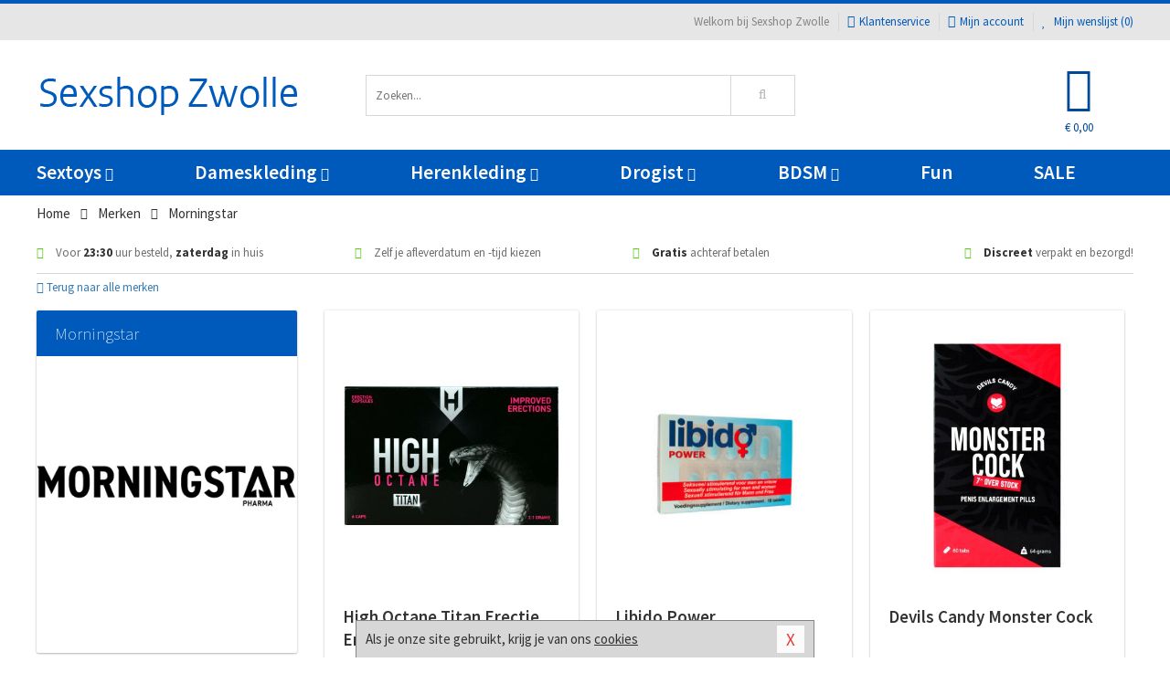

--- FILE ---
content_type: text/html; charset=UTF-8
request_url: https://www.sexshop-zwolle.nl/merken/morningstar
body_size: 7479
content:
<!DOCTYPE html>
<html lang="nl">
<head>
<title>Morningstar</title>
<meta name="viewport" content="width=device-width, initial-scale=1.0, user-scalable=no">
<meta http-equiv="X-UA-Compatible" content="IE=edge">
<meta content="IE=edge" http-equiv="X-UA-Compatible">
<meta charset="utf-8">
<meta name="format-detection" content="telephone=no">



<meta name="robots" content="index, follow">






<meta name="keywords" content="">



<meta name="description" content="">









<link nonce="c04c156ab337b7d75ca2186fa0052a5395b0bd58b332431cc74f6b7d425cc6cb" href="https://cdn.edc.nl/customs/css/styles_529.css" rel="stylesheet">






<meta name="author" content="Sexshop Zwolle">



<link nonce="c04c156ab337b7d75ca2186fa0052a5395b0bd58b332431cc74f6b7d425cc6cb" rel="canonical" href="https://www.sexshop-zwolle.nl/merken/morningstar">






<!-- Global site tag (gtag.js) - Google Analytics -->
<script  nonce="c04c156ab337b7d75ca2186fa0052a5395b0bd58b332431cc74f6b7d425cc6cb" async src="https://www.googletagmanager.com/gtag/js?id=UA-42759616-34"></script>
<script  nonce="c04c156ab337b7d75ca2186fa0052a5395b0bd58b332431cc74f6b7d425cc6cb">
    window.dataLayer = window.dataLayer || [];
    function gtag(){dataLayer.push(arguments);}
    gtag('js', new Date());

        gtag('config', 'UA-42759616-34');
</script>


<!-- HTML5 Shim and Respond.js IE8 support of HTML5 elements and media queries -->
<!-- WARNING: Respond.js doesn't work if you view the page via file:// -->
<!--[if lt IE 9]>
  <script  nonce="c04c156ab337b7d75ca2186fa0052a5395b0bd58b332431cc74f6b7d425cc6cb" src="https://oss.maxcdn.com/libs/html5shiv/3.7.0/html5shiv.js"></script>
  <script  nonce="c04c156ab337b7d75ca2186fa0052a5395b0bd58b332431cc74f6b7d425cc6cb" src="https://oss.maxcdn.com/libs/respond.js/1.3.0/respond.min.js"></script>
<![endif]-->


<style nonce="c04c156ab337b7d75ca2186fa0052a5395b0bd58b332431cc74f6b7d425cc6cb">
#new_alert_overlay{
    position:fixed;
    top:0;
    right:0;
    bottom:0;
    left:0;
    content:'';
    z-index:9999;
    background-color:rgba(255,255,255,0.8);
}
.new-alert{
    position:absolute;
    top:50%;
    left:50%;
    z-index:10000;
    padding:15px;
    background-color:white;
    border:1px solid #333;
    transform:translate(-50%,-50%);
    text-align:center;
}

.new-alert button{
    margin-top:10px;
    padding:3px 13px;
    background:none;
    border:none;
    border:1px solid #B9B9B9;
    text-transform:uppercase;
}
</style>
</head>
<body>



<div class="body-blur"></div>






<div id="overall_popup_window"></div>
<div id="modal_wrapper"></div>



<div class="site-header-topbar">
<div class="container">







<div class="links-menu">
<ul>



<li class="welcome">Welkom bij Sexshop Zwolle</li>



<li><a href="https://www.sexshop-zwolle.nl/klantenservice" title="Klantenservice" target="_self"><i class="fa fa-comments"></i>Klantenservice</a></li>



<li><a href="https://www.sexshop-zwolle.nl/account" title="Mijn account"><i class="fa fa-user"></i>Mijn account</a></li>



<li class="wishlistIndicator">
<a href="https://www.sexshop-zwolle.nl/wenslijst" title="Mijn wenslijst">



<i id="wishlist_header_icon" class="fa fa-heart"></i>



Mijn wenslijst


(<span id="wishlist_header_count">0</span>)
</a>
</li>
</ul>
</div>






<div class="mobiele-header">


<div class="button menu">
<button id="mobile_navigation_button" type="button"><i class="fa fa-bars"></i></button>
</div>


<div class="button zoeken"><button id="mobile_search_button" type="button"><i class="fa fa-search"></i></button></div>


<div class="button wenslijst wishlistIndicator">
<a href="https://www.sexshop-zwolle.nl/wenslijst" id="mobile_wishlist_button"><i class="fa fa-heart"></i></a>
</div>


<div id="header_winkelwagen_mob" class="button winkelmandje">
<a href="https://www.sexshop-zwolle.nl/afrekenenwinkelwagen" id="mobile_shoppingcart_button"><i class="fa fa-shopping-basket"></i></a>
<span class="ww-aantal">0</span>
</div>


<div class="logo">
<a href="https://www.sexshop-zwolle.nl/">
<img alt="Sexshop Zwolle" class="img-responsive" src="https://cdn.edc.nl/customs/logos/mobiel/529.png" width="290" height="120">
</a>
</div>
</div>
</div>
</div>






<header id="website_header" class="site-header" onmouseleave="winkelwagenclose()">
<div class="container">



<div class="site-header-logo hidden-xs">
<a class="p-r-10" href="https://www.sexshop-zwolle.nl/">
<img alt="Sexshop Zwolle" class="img-responsive" src="https://cdn.edc.nl/customs/logos/shop/529.png" width="290" height="120">
</a>
</div>



<div class="site-header-zoeken">
<form id="top_search" class="header-zoeken-formulier" method="get" action="https://www.sexshop-zwolle.nl/zoeken.html" accept-charset="utf-8">
<input class="header-zoeken-formulier-veld" type="search" name="zoek" placeholder="Zoeken..." onblur="setTimeout(tzs3,500);" onkeyup="tzs(this.value)" onkeydown="tzs4()" autocomplete="off">
<button class="header-zoeken-formulier-knop" type="submit" value="Zoeken"><i class="fa fa-search"></i></button>
<div id="zoeksuggesties" class="hidden-xs"></div>
</form>
</div>



<div id="top_cart" class="site-header-winkelmandje hidden-xs">
<a id="shopping_cart_icon" class="winkelmandje" href="https://www.sexshop-zwolle.nl/afrekenenwinkelwagen" onmouseenter="winkelwagenopen()">



<div class="winkelmandje-icoon"><i class="fa fa-shopping-basket"></i></div>






<div id="shopping_cart_total" class="winkelmandje-prijs">&euro; 0,00</div>
</a></div>




<div id="top_microcart" class="hidden-xs">
<div class="wrapper">
<h2>
Winkelwagen <button type="button" class="" onclick="winkelwagenclose()"><i class="fa fa-times"></i></button>
</h2>
<div class="lege-winkelwagen">
<p>Je winkelwagen bevat nog geen producten.</p>
</div>
</div></div>
</div>
</header>



<nav id="site_navigation">
<div class="container">
<ul class="p-0">
<li class="menu-item mobile title">Winkelen <span class="close-navigation c-pointer">X</span></li>






<li class="menu-item ">
<a href="https://www.sexshop-zwolle.nl/sextoys">
Sextoys<i class="fa fa-caret-down"></i>
</a>


<ul class="sub-nav" style="height:290px;">
<li>
<ul>
<li class="title">
<a href="https://www.sexshop-zwolle.nl/sextoys/vibrators" title="Vibrators" target="_self">
Vibrators</a>
</li>
<li><a href="https://www.sexshop-zwolle.nl/mini-vibrator" title="Mini Vibrators" target="_self">Mini Vibrators</a></li>
<li><a href="https://www.sexshop-zwolle.nl/wand-vibrator" title="Wand Vibrators" target="_self">Wand Vibrators</a></li>
<li><a href="https://www.sexshop-zwolle.nl/opleg-vibrator" title="Opleg Vibrators" target="_self">Opleg Vibrators</a></li>
<li><a href="https://www.sexshop-zwolle.nl/realistische-vibrator" title="Realistische Vibrators" target="_self">Realistische Vibrators</a></li>
<li><a href="https://www.sexshop-zwolle.nl/koppel-vibrator" title="Koppel Vibrators" target="_self">Koppel Vibrators</a></li>
<li><a href="https://www.sexshop-zwolle.nl/tarzan-vibrator" title="Tarzan Vibrators" target="_self">Tarzan Vibrators</a></li>
</ul>
<ul>
<li class="title">
<a href="https://www.sexshop-zwolle.nl/sextoys/dildos" title="Dildo's" target="_self">
Dildo's</a>
</li>
<li><a href="https://www.sexshop-zwolle.nl/dubbele-dildo" title="Dubbele Dildo's" target="_self">Dubbele Dildo's</a></li>
<li><a href="https://www.sexshop-zwolle.nl/xxl-dildo" title="XXL Dildo's" target="_self">XXL Dildo's</a></li>
<li><a href="https://www.sexshop-zwolle.nl/metalen-dildo" title="Metalen Dildo's" target="_self">Metalen Dildo's</a></li>
<li><a href="https://www.sexshop-zwolle.nl/realistische-dildo" title="Realistische Dildo's" target="_self">Realistische Dildo's</a></li>
<li><a href="https://www.sexshop-zwolle.nl/anaal-dildo" title="Anaal Dildo's" target="_self">Anaal Dildo's</a></li>
<li><a href="https://www.sexshop-zwolle.nl/strapon-dildo" title="Voorbind Dildo's" target="_self">Voorbind Dildo's</a></li>
</ul>
<ul>
<li class="title">
<a href="https://www.sexshop-zwolle.nl/sextoys/masturbators" title="Masturbators   " target="_self">
Masturbators   </a>
</li>
<li><a href="https://www.sexshop-zwolle.nl/mond-masturbator" title="Kunst Mond" target="_self">Kunst Mond</a></li>
<li><a href="https://www.sexshop-zwolle.nl/kunstvagina" title="Kunst Vagina" target="_self">Kunst Vagina</a></li>
<li><a href="https://www.sexshop-zwolle.nl/fleshlight-masturbator" title="Fleshlight Masturbators" target="_self">Fleshlight Masturbators</a></li>
<li><a href="https://www.sexshop-zwolle.nl/opblaaspop" title="Opblaaspoppen" target="_self">Opblaaspoppen</a></li>
<li><a href="https://www.sexshop-zwolle.nl/kont-masturbator" title="Kunst Kont" target="_self">Kunst Kont</a></li>
<li><a href="https://www.sexshop-zwolle.nl/vibrerende-masturbator" title="Vibrerende Masturbators" target="_self">Vibrerende Masturbators</a></li>
</ul>
<ul>
<li class="title">
<a href="https://www.sexshop-zwolle.nl/sextoys/anaal-speeltjes" title="Anaal Speeltjes " target="_self">
Anaal Speeltjes </a>
</li>
<li><a href="https://www.sexshop-zwolle.nl/anaal-kralen/klassieke-beads" title="Anaal Beads" target="_self">Anaal Beads</a></li>
<li><a href="https://www.sexshop-zwolle.nl/buttplug-met-vibraties" title="Buttplugs Vibrerend" target="_self">Buttplugs Vibrerend</a></li>
<li><a href="https://www.sexshop-zwolle.nl/anaal-kralen/anaalkettingen" title="Anaal Kettingen" target="_self">Anaal Kettingen</a></li>
<li><a href="https://www.sexshop-zwolle.nl/xxl-buttplug" title="Buttplugs XXL" target="_self">Buttplugs XXL</a></li>
<li><a href="https://www.sexshop-zwolle.nl/buttplug-set" title="Buttplug Sets" target="_self">Buttplug Sets</a></li>
<li><a href="https://www.sexshop-zwolle.nl/standaard-buttplug" title="Buttplugs Standaard" target="_self">Buttplugs Standaard</a></li>
</ul>
<ul>
<li class="title">Meer Seksspeeltjes</li>
<li><a href="https://www.sexshop-zwolle.nl/penisring-set" title="Penisringen" target="_self">Penisringen</a></li>
<li><a href="https://www.sexshop-zwolle.nl/erotische-cadeaus" title="Erotische Cadeaus" target="_self">Erotische Cadeaus</a></li>
<li><a href="https://www.sexshop-zwolle.nl/neukmachine" title="Seksmachines" target="_self">Seksmachines</a></li>
<li><a href="https://www.sexshop-zwolle.nl/spannende-fun-artikelen" title="Fun Artikelen" target="_self">Fun Artikelen</a></li>
<li><a href="https://www.sexshop-zwolle.nl/vibrerend-ei" title="Vibratie Eitjes" target="_self">Vibratie Eitjes</a></li>
<li><a href="https://www.sexshop-zwolle.nl/penis-sleeve" title="Penis Sleeves" target="_self">Penis Sleeves</a></li>
</ul>
</li>
</ul>
</li>
<li class="menu-item ">
<a href="https://www.sexshop-zwolle.nl/vrouwen">
Dameskleding<i class="fa fa-caret-down"></i>
</a>


<ul class="sub-nav" style="height:290px;">
<li>
<ul>
<li class="title">
<a href="https://www.sexshop-zwolle.nl/vrouwen/lingerie-vrouwen" title="Lingerie " target="_self">
Lingerie </a>
</li>
<li><a href="https://www.sexshop-zwolle.nl/sexy-catsuit" title="Catsuits" target="_self">Catsuits</a></li>
<li><a href="https://www.sexshop-zwolle.nl/sexy-dames-string" title="Strings" target="_self">Strings</a></li>
<li><a href="https://www.sexshop-zwolle.nl/bustier-korset" title="Korsetten" target="_self">Korsetten</a></li>
<li><a href="https://www.sexshop-zwolle.nl/nachtkleding" title="Nachtkleding" target="_self">Nachtkleding</a></li>
<li><a href="https://www.sexshop-zwolle.nl/erotische-bh-setjes" title="BH-Sets" target="_self">BH-Sets</a></li>
<li><a href="https://www.sexshop-zwolle.nl/kostuums-rollenspel" title="Rollenspel" target="_self">Rollenspel</a></li>
</ul>
<ul>
<li class="title">
<a href="https://www.sexshop-zwolle.nl/vrouwen/kleding-vrouwen" title="Kleding" target="_self">
Kleding</a>
</li>
<li><a href="https://www.sexshop-zwolle.nl/clubwear-kleding" title="Clubwear" target="_self">Clubwear</a></li>
<li><a href="https://www.sexshop-zwolle.nl/sexy-top-met-rok/rokjes" title="Rokjes" target="_self">Rokjes</a></li>
<li><a href="https://www.sexshop-zwolle.nl/erotische-jurkjes" title="Erotische Jurkjes" target="_self">Erotische Jurkjes</a></li>
<li><a href="https://www.sexshop-zwolle.nl/sexy-top-met-rok/tops" title="Topjes" target="_self">Topjes</a></li>
<li><a href="https://www.sexshop-zwolle.nl/sexy-jurkje" title="Jurkjes" target="_self">Jurkjes</a></li>
<li><a href="https://www.sexshop-zwolle.nl/sexy-dames-kostuums" title="Kostuums" target="_self">Kostuums</a></li>
</ul>
<ul>
<li class="title">
<a href="https://www.sexshop-zwolle.nl/vrouwen/fetish-voor-haar" title="Fetish Collectie " target="_self">
Fetish Collectie </a>
</li>
<li><a href="https://www.sexshop-zwolle.nl/latex-damescollectie/latex-kousen" title="Latex Kousen" target="_self">Latex Kousen</a></li>
<li><a href="https://www.sexshop-zwolle.nl/leren-kleding-voor-haar" title="Leer Collectie" target="_self">Leer Collectie</a></li>
<li><a href="https://www.sexshop-zwolle.nl/lak-damescollectie" title="Lak Collectie " target="_self">Lak Collectie </a></li>
<li><a href="https://www.sexshop-zwolle.nl/wetlook-kleding-voor-haar/sale" title="Sale Wetlook" target="_self">Sale Wetlook</a></li>
<li><a href="https://www.sexshop-zwolle.nl/latex-damescollectie" title="Latex Collectie" target="_self">Latex Collectie</a></li>
<li><a href="https://www.sexshop-zwolle.nl/wetlook-kleding-voor-haar" title="Wetlook Collectie" target="_self">Wetlook Collectie</a></li>
</ul>
<ul>
<li class="title">
<a href="https://www.sexshop-zwolle.nl/vrouwen/beenmode" title="Beenmode" target="_self">
Beenmode</a>
</li>
<li><a href="https://www.sexshop-zwolle.nl/sexy-panty/pantys-open-kruisje" title="Erotische Panty's" target="_self">Erotische Panty's</a></li>
<li><a href="https://www.sexshop-zwolle.nl/sexy-panty" title="Panty Collectie " target="_self">Panty Collectie </a></li>
<li><a href="https://www.sexshop-zwolle.nl/dames-kousen/fun-kousen" title="Fun Kousen" target="_self">Fun Kousen</a></li>
<li><a href="https://www.sexshop-zwolle.nl/dames-kousen" title="Kousen Collectie" target="_self">Kousen Collectie</a></li>
<li><a href="https://www.sexshop-zwolle.nl/dames-legging" title="Leggings" target="_self">Leggings</a></li>
</ul>
<ul>
<li class="title">
<a href="https://www.sexshop-zwolle.nl/vrouwen/accessoires" title="Accessoires" target="_self">
Accessoires</a>
</li>
<li><a href="https://www.sexshop-zwolle.nl/pruiken" title="Pruiken" target="_self">Pruiken</a></li>
<li><a href="https://www.sexshop-zwolle.nl/sexy-halsband-vrouwen" title="Halsbanden" target="_self">Halsbanden</a></li>
<li><a href="https://www.sexshop-zwolle.nl/erotische-sieraden" title="Sieraden" target="_self">Sieraden</a></li>
<li><a href="https://www.sexshop-zwolle.nl/sexy-handschoenen" title="Handschoenen" target="_self">Handschoenen</a></li>
<li><a href="https://www.sexshop-zwolle.nl/valse-wimpers" title="Wimpers" target="_self">Wimpers</a></li>
<li><a href="https://www.sexshop-zwolle.nl/sexy-masker" title="Maskers" target="_self">Maskers</a></li>
</ul>
</li>
</ul>
</li>
<li class="menu-item ">
<a href="https://www.sexshop-zwolle.nl/mannen">
Herenkleding<i class="fa fa-caret-down"></i>
</a>


<ul class="sub-nav" style="height:290px;">
<li>
<ul>
<li class="title">
<a href="https://www.sexshop-zwolle.nl/mannen/lingerie-mannen" title="Heren Collectie" target="_self">
Heren Collectie</a>
</li>
<li><a href="https://www.sexshop-zwolle.nl/heren-lingerie-body" title="Body's" target="_self">Body's</a></li>
<li><a href="https://www.sexshop-zwolle.nl/sexy-heren-slip" title="Slips" target="_self">Slips</a></li>
<li><a href="https://www.sexshop-zwolle.nl/jockstraps" title="Jockstraps" target="_self">Jockstraps</a></li>
<li><a href="https://www.sexshop-zwolle.nl/heren-kostuums-rollenspel" title="Kostuums" target="_self">Kostuums</a></li>
<li><a href="https://www.sexshop-zwolle.nl/sexy-heren-shirt" title="Shirts" target="_self">Shirts</a></li>
</ul>
<ul>
<li class="title">
<a href="https://www.sexshop-zwolle.nl/sexy-heren-boxershorts" title="Shorts " target="_self">
Shorts </a>
</li>
<li><a href="https://www.sexshop-zwolle.nl/sexy-heren-boxershorts/lang-short" title="Lange Shorts" target="_self">Lange Shorts</a></li>
<li><a href="https://www.sexshop-zwolle.nl/sexy-heren-boxershorts" title="Sale Shorts" target="_self">Sale Shorts</a></li>
<li><a href="https://www.sexshop-zwolle.nl/sexy-heren-boxershorts/transparante-shorts" title="Transparante Shorts" target="_self">Transparante Shorts</a></li>
<li><a href="https://www.sexshop-zwolle.nl/sexy-heren-boxershorts/klassieke-shorts" title="Klassieke Shorts" target="_self">Klassieke Shorts</a></li>
</ul>
<ul>
<li class="title">
<a href="https://www.sexshop-zwolle.nl/sexy-heren-string" title="Strings" target="_self">
Strings</a>
</li>
<li><a href="https://www.sexshop-zwolle.nl/sexy-heren-string/transparante-strings" title="Transparante Strings" target="_self">Transparante Strings</a></li>
<li><a href="https://www.sexshop-zwolle.nl/sexy-heren-string/fun-strings" title="Fun Strings" target="_self">Fun Strings</a></li>
<li><a href="https://www.sexshop-zwolle.nl/sexy-heren-string/klassieke-heren-string" title="Klassieke Strings" target="_self">Klassieke Strings</a></li>
<li><a href="https://www.sexshop-zwolle.nl/sexy-heren-string/sale" title="Sale Strings" target="_self">Sale Strings</a></li>
<li><a href="https://www.sexshop-zwolle.nl/sexy-heren-string/erotische-strings" title="Erotische Strings" target="_self">Erotische Strings</a></li>
</ul>
<ul>
<li class="title">
<a href="https://www.sexshop-zwolle.nl/mannen/fetish-voor-hem" title="Fetish Collectie" target="_self">
Fetish Collectie</a>
</li>
<li><a href="https://www.sexshop-zwolle.nl/latex-herenkleding" title="Latex Collectie" target="_self">Latex Collectie</a></li>
<li><a href="https://www.sexshop-zwolle.nl/leren-kleding-mannen" title="Leer Collectie" target="_self">Leer Collectie</a></li>
<li><a href="https://www.sexshop-zwolle.nl/dildo-slip/dildo-slip-mannen" title="Dildo Slips" target="_self">Dildo Slips</a></li>
<li><a href="https://www.sexshop-zwolle.nl/wetlook-kleding-heren" title="Wetlook Collectie " target="_self">Wetlook Collectie </a></li>
<li><a href="https://www.sexshop-zwolle.nl/lak-herenkleding" title="Lak Collectie " target="_self">Lak Collectie </a></li>
</ul>
<ul>
<li class="title">
<a href="https://www.sexshop-zwolle.nl/merken" title="Populaire Merken" target="_self">
Populaire Merken</a>
</li>
<li><a href="https://www.sexshop-zwolle.nl/merken/goodfellas" title="Goodfellas" target="_self">Goodfellas</a></li>
<li><a href="https://www.sexshop-zwolle.nl/merken/apollo" title="Apollo" target="_self">Apollo</a></li>
<li><a href="https://www.sexshop-zwolle.nl/merken/male-power-lingerie" title="Male Power" target="_self">Male Power</a></li>
<li><a href="https://www.sexshop-zwolle.nl/merken/blue-line" title="Blue Line" target="_self">Blue Line</a></li>
<li><a href="https://www.sexshop-zwolle.nl/merken/envy-menswear" title="Envy" target="_self">Envy</a></li>
</ul>
</li>
</ul>
</li>
<li class="menu-item ">
<a href="https://www.sexshop-zwolle.nl/drogist">
Drogist<i class="fa fa-caret-down"></i>
</a>


<ul class="sub-nav" style="height:290px;">
<li>
<ul>
<li class="title">
<a href="https://www.sexshop-zwolle.nl/drogist/vrouwen" title="Vrouwen" target="_self">
Vrouwen</a>
</li>
<li><a href="https://www.sexshop-zwolle.nl/persoonlijke-verzorging-dames" title="Persoonlijke Verzorging" target="_self">Persoonlijke Verzorging</a></li>
<li><a href="https://www.sexshop-zwolle.nl/intieme-douche-vrouwen" title="Intieme Douches" target="_self">Intieme Douches</a></li>
<li><a href="https://www.sexshop-zwolle.nl/libido-verhogen-vrouw" title="Libido Verhogers" target="_self">Libido Verhogers</a></li>
<li><a href="https://www.sexshop-zwolle.nl/borstpomp" title="Borstpompen" target="_self">Borstpompen</a></li>
<li><a href="https://www.sexshop-zwolle.nl/erotische-dames-parfums" title="Parfums &amp; Feromonen" target="_self">Parfums &amp; Feromonen</a></li>
<li><a href="https://www.sexshop-zwolle.nl/vagina-creme" title="Crèmes " target="_self">Crèmes </a></li>
</ul>
<ul>
<li class="title">
<a href="https://www.sexshop-zwolle.nl/drogist/mannen" title="Mannen" target="_self">
Mannen</a>
</li>
<li><a href="https://www.sexshop-zwolle.nl/persoonlijke-verzorging-heren" title="Scheerproducten" target="_self">Scheerproducten</a></li>
<li><a href="https://www.sexshop-zwolle.nl/erectiemiddelen" title="Erectiepillen" target="_self">Erectiepillen</a></li>
<li><a href="https://www.sexshop-zwolle.nl/klaarkomen-uitstellen" title="Uitstellen Klaarkomen" target="_self">Uitstellen Klaarkomen</a></li>
<li><a href="https://www.sexshop-zwolle.nl/intieme-douche" title="Intieme Verzorging" target="_self">Intieme Verzorging</a></li>
<li><a href="https://www.sexshop-zwolle.nl/verbeteren-sperma" title="Verbeteren Sperma" target="_self">Verbeteren Sperma</a></li>
<li><a href="https://www.sexshop-zwolle.nl/libido-verhogen-man" title="Libido Verhogers" target="_self">Libido Verhogers</a></li>
</ul>
<ul>
<li class="title">
<a href="https://www.sexshop-zwolle.nl/drogist/glijmiddelen" title="Glijmiddelen" target="_self">
Glijmiddelen</a>
</li>
<li><a href="https://www.sexshop-zwolle.nl/siliconen-glijmiddel" title="Glijmiddel Siliconen" target="_self">Glijmiddel Siliconen</a></li>
<li><a href="https://www.sexshop-zwolle.nl/smaakjes-glijmiddel" title="Glijmiddel Smaakje" target="_self">Glijmiddel Smaakje</a></li>
<li><a href="https://www.sexshop-zwolle.nl/fisting-gel" title="Fisting Gel" target="_self">Fisting Gel</a></li>
<li><a href="https://www.sexshop-zwolle.nl/stimulerend-glijmiddel" title="Glijmiddel Stimulerend" target="_self">Glijmiddel Stimulerend</a></li>
<li><a href="https://www.sexshop-zwolle.nl/anaal-glijmiddel" title="Glijmiddel Anaal " target="_self">Glijmiddel Anaal </a></li>
<li><a href="https://www.sexshop-zwolle.nl/glijmiddel-waterbasis" title="Glijmiddel Waterbasis" target="_self">Glijmiddel Waterbasis</a></li>
</ul>
<ul>
<li class="title">
<a href="https://www.sexshop-zwolle.nl/drogist/massage" title="Massage" target="_self">
Massage</a>
</li>
<li><a href="https://www.sexshop-zwolle.nl/massage-kaars" title="Massage Kaarsen" target="_self">Massage Kaarsen</a></li>
<li><a href="https://www.sexshop-zwolle.nl/lichaamspoeder" title="Lichaamspoeder" target="_self">Lichaamspoeder</a></li>
<li><a href="https://www.sexshop-zwolle.nl/massage-olie" title="Massage Oliën " target="_self">Massage Oliën </a></li>
<li><a href="https://www.sexshop-zwolle.nl/massage-apparaat" title="Massage Apparaten" target="_self">Massage Apparaten</a></li>
<li><a href="https://www.sexshop-zwolle.nl/massage-cadeau" title="Massage Cadeaus" target="_self">Massage Cadeaus</a></li>
<li><a href="https://www.sexshop-zwolle.nl/bodypaint" title="Bodypaint" target="_self">Bodypaint</a></li>
</ul>
<ul>
<li class="title">
<a href="https://www.sexshop-zwolle.nl/drogist/condooms" title="Condooms" target="_self">
Condooms</a>
</li>
<li><a href="https://www.sexshop-zwolle.nl/stimulerende-condooms" title="Extra Stimulerend" target="_self">Extra Stimulerend</a></li>
<li><a href="https://www.sexshop-zwolle.nl/standaard-condooms" title="Standaard" target="_self">Standaard</a></li>
<li><a href="https://www.sexshop-zwolle.nl/latexvrije-condooms" title="Latexvrij" target="_self">Latexvrij</a></li>
<li><a href="https://www.sexshop-zwolle.nl/condoom-orgasme-uitstellen" title="Orgasme Uitstellen" target="_self">Orgasme Uitstellen</a></li>
<li><a href="https://www.sexshop-zwolle.nl/bulkverpakking-condooms" title="Bulkverpakking" target="_self">Bulkverpakking</a></li>
<li><a href="https://www.sexshop-zwolle.nl/smaak-condooms" title="Smaakje" target="_self">Smaakje</a></li>
</ul>
</li>
</ul>
</li>
<li class="menu-item ">
<a href="https://www.sexshop-zwolle.nl/bdsm">
BDSM<i class="fa fa-caret-down"></i>
</a>


<ul class="sub-nav" style="height:290px;">
<li>
<ul>
<li class="title">
<a href="https://www.sexshop-zwolle.nl/bdsm/boeien" title="Boeien" target="_self">
Boeien</a>
</li>
<li><a href="https://www.sexshop-zwolle.nl/enkelboeien-bdsm" title="Enkelboeien" target="_self">Enkelboeien</a></li>
<li><a href="https://www.sexshop-zwolle.nl/satijnen-boeien-bdsm" title="Satijnen Boeien" target="_self">Satijnen Boeien</a></li>
<li><a href="https://www.sexshop-zwolle.nl/boeien-hogtie" title="Hogtie Boeien" target="_self">Hogtie Boeien</a></li>
<li><a href="https://www.sexshop-zwolle.nl/stalen-boeien-bdsm" title="Stalen Boeien" target="_self">Stalen Boeien</a></li>
<li><a href="https://www.sexshop-zwolle.nl/leren-boeien-bdsm" title="Leder Boeien" target="_self">Leder Boeien</a></li>
<li><a href="https://www.sexshop-zwolle.nl/pluche-boeien-bdsm" title="Pluche Boeien" target="_self">Pluche Boeien</a></li>
</ul>
<ul>
<li class="title">
<a href="https://www.sexshop-zwolle.nl/bdsm/sm-speeltjes" title="SM Speeltjes" target="_self">
SM Speeltjes</a>
</li>
<li><a href="https://www.sexshop-zwolle.nl/pinwheel-bdsm" title="Pinwheels" target="_self">Pinwheels</a></li>
<li><a href="https://www.sexshop-zwolle.nl/dilator" title="Dilators" target="_self">Dilators</a></li>
<li><a href="https://www.sexshop-zwolle.nl/tepelklemmen" title="Tepelklemmen" target="_self">Tepelklemmen</a></li>
<li><a href="https://www.sexshop-zwolle.nl/electro-sex" title="Electro Sex" target="_self">Electro Sex</a></li>
<li><a href="https://www.sexshop-zwolle.nl/sm-zweep" title="Zwepen" target="_self">Zwepen</a></li>
<li><a href="https://www.sexshop-zwolle.nl/sm-paddle" title="Paddles" target="_self">Paddles</a></li>
</ul>
<ul>
<li class="title">
<a href="https://www.sexshop-zwolle.nl/bdsm/bondage" title="Bondage Toys" target="_self">
Bondage Toys</a>
</li>
<li><a href="https://www.sexshop-zwolle.nl/bondage-harnas-bdsm" title="Harnassen" target="_self">Harnassen</a></li>
<li><a href="https://www.sexshop-zwolle.nl/spreidstang-bdsm" title="Spreidstangen" target="_self">Spreidstangen</a></li>
<li><a href="https://www.sexshop-zwolle.nl/knevel-bdsm" title="Knevels" target="_self">Knevels</a></li>
<li><a href="https://www.sexshop-zwolle.nl/maskers-bdsm" title="Maskers" target="_self">Maskers</a></li>
<li><a href="https://www.sexshop-zwolle.nl/halsband-bdsm" title="Halsbanden" target="_self">Halsbanden</a></li>
<li><a href="https://www.sexshop-zwolle.nl/bondage-set-bdsm" title="Pakketten" target="_self">Pakketten</a></li>
</ul>
<ul>
<li class="title">
<a href="https://www.sexshop-zwolle.nl/bdsm/chastity" title="Chastity" target="_self">
Chastity</a>
</li>
<li><a href="https://www.sexshop-zwolle.nl/bal-klemmen-bdsm/ball-stretchers" title="Ball Stretchers" target="_self">Ball Stretchers</a></li>
<li><a href="https://www.sexshop-zwolle.nl/peniskooi-bdsm/cbx-peniskooi" title="CB-X Kooien" target="_self">CB-X Kooien</a></li>
<li><a href="https://www.sexshop-zwolle.nl/bal-klemmen-bdsm/ball-crushers" title="Ball Crushers" target="_self">Ball Crushers</a></li>
<li><a href="https://www.sexshop-zwolle.nl/kuisheidsgordel" title="Kuisheidsgordels" target="_self">Kuisheidsgordels</a></li>
<li><a href="https://www.sexshop-zwolle.nl/bal-klemmen-bdsm/ball-spreaders" title="Ball Spreaders" target="_self">Ball Spreaders</a></li>
<li><a href="https://www.sexshop-zwolle.nl/peniskooi-bdsm" title="Peniskooien" target="_self">Peniskooien</a></li>
</ul>
<ul>
<li class="title">Specials  </li>
<li><a href="https://www.sexshop-zwolle.nl/kietelveer-bdsm" title="Kietelveren" target="_self">Kietelveren</a></li>
<li><a href="https://www.sexshop-zwolle.nl/tepelzuigers" title="Tepelzuigers" target="_self">Tepelzuigers</a></li>
<li><a href="https://www.sexshop-zwolle.nl/penis-plug-bdsm" title="Penis Plugs" target="_self">Penis Plugs</a></li>
<li><a href="https://www.sexshop-zwolle.nl/sm-kaars-bdsm" title="SM Kaarsen" target="_self">SM Kaarsen</a></li>
<li><a href="https://www.sexshop-zwolle.nl/bondage-touwen-bdsm" title="Bondage Touwen" target="_self">Bondage Touwen</a></li>
<li><a href="https://www.sexshop-zwolle.nl/speculum" title="Speculums" target="_self">Speculums</a></li>
</ul>
</li>
</ul>
</li>
<li class="menu-item hide">
<a href="https://www.sexshop-zwolle.nl/fun">
Fun</a>


</li>
<li class="menu-item ">
<a href="https://www.sexshop-zwolle.nl/fun">
Fun</a>


</li>
<li class="menu-item sale hidden-xs">
<a href="https://www.sexshop-zwolle.nl/sale">
SALE</a>


</li>






<li class="menu-item mobile"><a href="https://www.sexshop-zwolle.nl/blog">Blog</a></li>
<li class="menu-item mobile title">Account</li>
<li class="menu-item mobile"><a href="https://www.sexshop-zwolle.nl/afrekenenwinkelwagen"><i class="fa fa-shopping-basket"></i> Winkelwagen</a></li>
<li class="menu-item mobile"><a href="https://www.sexshop-zwolle.nl/wenslijst"><i class="fa fa-heart"></i> Wenslijst</a></li>
<li class="menu-item mobile"><a href="https://www.sexshop-zwolle.nl/account"><i class="fa fa-user"></i> Mijn account</a></li>
<li class="menu-item visible-xs klantenservice">
<a href="https://www.sexshop-zwolle.nl/klantenservice">
<i class="fa fa-comments"></i>
<span class="hidden-xs">+31 598 690453<br></span>
<span class="subline">Klantenservice </span>
</a>
</li>
</ul>
</div>
</nav>






<nav>
<div class="breadcrumb-container white">
<div class="container">
<div class="row">
<div class="col-xs-12 col-sm-12 col-md-12 col-lg-12">
<ul id="breadcrumb">
<li>
<a href="/">
<span>
<span>Terug naar</span>  Home</span>
</a>
</li>
<li>
<a href="/merken">
<span>
<span>Terug naar</span>  Merken</span>
</a>
</li>
</ul>

<div class="actieve-pagina">
<i class="visible-xs fa fa-caret-left"></i>
<span>
Morningstar</span>
</div>
</div>
</div>
</div>
</div>

<script  nonce="c04c156ab337b7d75ca2186fa0052a5395b0bd58b332431cc74f6b7d425cc6cb" type="application/ld+json">
{
  "@context": "http://schema.org",
  "@type": "BreadcrumbList",
  "itemListElement": [
  {
    "@type": "ListItem",
    "position": 1,
    "item": {
      "@id": "/",
      "name": "Home"
    }
  },
   {
    "@type": "ListItem",
    "position": 2,
    "item": {
      "@id": "/merken",
      "name": "Merken"
    }
  },
   {
    "@type": "ListItem",
    "position": 3,
    "item": {
      "@id": "/merken/morningstar",
      "name": "Morningstar"
    }
  }
   ]
}
</script>


<div class="usp-wrapper">
<div class="container">
<div class="row">
<div class="hidden-xs col-sm-12 col-md-12 col-lg-12">

<ul class="usps">
<li><span class="fa fa-check c-c2a"></span> Voor <strong>23:30</strong> uur besteld, <strong>zaterdag</strong> in huis</li>
<li class=" hidden-sm hidden-md"><span class="fa fa-check c-c2a"></span> Zelf je afleverdatum en -tijd kiezen</li>
<li class="hidden-sm"><span class="fa fa-check c-c2a"></span> <strong>Gratis</strong> achteraf betalen</li>
<li><span class="fa fa-check c-c2a"></span> <strong>Discreet</strong> verpakt en bezorgd!</li>
</ul>
</div>
</div>
</div>
</div>
</nav>

<div id="merken">
<div class="container">
<div class="row">

<div class="col-xs-12">
<a href="/merken" class="hidden-xs terug-link d-block h-30 f-lh-30">
<span class="fa fa-angle-left"></span>
Terug naar alle merken</a>
</div>

<div class="col-xs-12 col-sm-4 col-md-3 col-lg-3   sidebar">
<div class="card m-t-10">

<div class="card-header">
<div class="card-title">Morningstar</div>
</div>

<div class="card-image">
<img alt="Morningstar" src="//cdn.edc.nl/merken/morningstar.jpg">
</div>

<div class="card-content">
<p></p>
</div>
</div>
</div>


<div class="col-xs-12 col-sm-8 col-md-9 col-lg-9">


<div id="merken_details_producten">
<div class="producten-overzicht">







<div class="col-xs-12 col-sm-6 col-md-4 col-lg-4 po_blok">





<div class="card">



<div class="card-image m-t-20">
<div class="absolute-square">
<a href="/erectiemiddelen/high-octane-titan-erectie-erectiepillen-_40931.html" rel="no-follow" class="content">
<img src="https://cdn.edc.nl/450/mor-207_3.jpg" alt="High Octane Titan Erectie Erectiepillen " class="img-responsive" width="450" height="450">
</a>
</div>
</div>


<div class="card-content">



<a class="d-block h-50 f-xs-lh-20 f-lh-25 f-xs-medium f-larger f-600 f-td-n c-darkest  m-b-5 d-overflow-hidden" href="/erectiemiddelen/high-octane-titan-erectie-erectiepillen-_40931.html">
High Octane Titan Erectie Erectiepillen </a>



<p class="f-lh-30 h-30">


<span class="c-main f-extra-larger f-900">&euro; 21,99</span>
</p>




<div class="m-t-10 h-40 f-lh-20 c-cta f-medium f-700 m-b-5 f-uppercase">
Voor 23:30 uur besteld, zaterdag in huis</div>


 <div class="m-t-10">
 <a class="knop-plat main uppercase vol" href="/erectiemiddelen/high-octane-titan-erectie-erectiepillen-_40931.html">Bekijk dit product</a>
 </div>
</div>
</div>
</div>







<div class="col-xs-12 col-sm-6 col-md-4 col-lg-4 po_blok">





<div class="card">



<div class="card-image m-t-20">
<div class="absolute-square">
<a href="/erectiemiddelen/libido-power_5640.html" rel="no-follow" class="content">
<img src="https://cdn.edc.nl/450/lpower10.jpg" alt="Libido Power" class="img-responsive" width="450" height="450">
</a>
</div>
</div>


<div class="card-content">



<a class="d-block h-50 f-xs-lh-20 f-lh-25 f-xs-medium f-larger f-600 f-td-n c-darkest  m-b-5 d-overflow-hidden" href="/erectiemiddelen/libido-power_5640.html">
Libido Power</a>



<p class="f-lh-30 h-30">


<span class="c-main f-extra-larger f-900">&euro; 24,99</span>
</p>




<div class="m-t-10 h-40 f-lh-20 c-cta f-medium f-700 m-b-5 f-uppercase">
Voor 23:30 uur besteld, zaterdag in huis</div>


 <div class="m-t-10">
 <a class="knop-plat main uppercase vol" href="/erectiemiddelen/libido-power_5640.html">Bekijk dit product</a>
 </div>
</div>
</div>
</div>







<div class="col-xs-12 col-sm-6 col-md-4 col-lg-4 po_blok">





<div class="card">



<div class="card-image m-t-20">
<div class="absolute-square">
<a href="/verbeteren-sperma/devils-candy-monster-cock_38639.html" rel="no-follow" class="content">
<img src="https://cdn.edc.nl/450/mor-197_5.jpg" alt="Devils Candy Monster Cock" class="img-responsive" width="450" height="450">
</a>
</div>
</div>


<div class="card-content">



<a class="d-block h-50 f-xs-lh-20 f-lh-25 f-xs-medium f-larger f-600 f-td-n c-darkest  m-b-5 d-overflow-hidden" href="/verbeteren-sperma/devils-candy-monster-cock_38639.html">
Devils Candy Monster Cock</a>



<p class="f-lh-30 h-30">


<span class="c-main f-extra-larger f-900">&euro; 29,99</span>
</p>




<div class="m-t-10 h-40 f-lh-20 c-cta f-medium f-700 m-b-5 f-uppercase">
Voor 23:30 uur besteld, zaterdag in huis</div>


 <div class="m-t-10">
 <a class="knop-plat main uppercase vol" href="/verbeteren-sperma/devils-candy-monster-cock_38639.html">Bekijk dit product</a>
 </div>
</div>
</div>
</div>







<div class="col-xs-12 col-sm-6 col-md-4 col-lg-4 po_blok">





<div class="card">



<div class="card-image m-t-20">
<div class="absolute-square">
<a href="/erectiemiddelen/libido-extreme-dark-blue-6-capsules_38647.html" rel="no-follow" class="content">
<img src="https://cdn.edc.nl/450/MOR-185.jpg" alt="Libido Extreme Dark Blue - 6 capsules" class="img-responsive" width="450" height="450">
</a>
</div>
</div>


<div class="card-content">



<a class="d-block h-50 f-xs-lh-20 f-lh-25 f-xs-medium f-larger f-600 f-td-n c-darkest  m-b-5 d-overflow-hidden" href="/erectiemiddelen/libido-extreme-dark-blue-6-capsules_38647.html">
Libido Extreme Dark Blue - 6 capsules</a>



<p class="f-lh-30 h-30">


<span class="c-main f-extra-larger f-900">&euro; 29,99</span>
</p>




<div class="m-t-10 h-40 f-lh-20 c-cta f-medium f-700 m-b-5 f-uppercase">
Voor 23:30 uur besteld, zaterdag in huis</div>


 <div class="m-t-10">
 <a class="knop-plat main uppercase vol" href="/erectiemiddelen/libido-extreme-dark-blue-6-capsules_38647.html">Bekijk dit product</a>
 </div>
</div>
</div>
</div>







<div class="col-xs-12 col-sm-6 col-md-4 col-lg-4 po_blok">





<div class="card">



<div class="card-image m-t-20">
<div class="absolute-square">
<a href="/erectiemiddelen/high-octane-predator-erectiepillen-_40929.html" rel="no-follow" class="content">
<img src="https://cdn.edc.nl/450/mor-209_3.jpg" alt="High Octane Predator Erectiepillen " class="img-responsive" width="450" height="450">
</a>
</div>
</div>


<div class="card-content">



<a class="d-block h-50 f-xs-lh-20 f-lh-25 f-xs-medium f-larger f-600 f-td-n c-darkest  m-b-5 d-overflow-hidden" href="/erectiemiddelen/high-octane-predator-erectiepillen-_40929.html">
High Octane Predator Erectiepillen </a>



<p class="f-lh-30 h-30">


<span class="c-main f-extra-larger f-900">&euro; 24,99</span>
</p>




<div class="m-t-10 h-40 f-lh-20 c-cta f-medium f-700 m-b-5 f-uppercase">
Voor 23:30 uur besteld, zaterdag in huis</div>


 <div class="m-t-10">
 <a class="knop-plat main uppercase vol" href="/erectiemiddelen/high-octane-predator-erectiepillen-_40929.html">Bekijk dit product</a>
 </div>
</div>
</div>
</div>







<div class="col-xs-12 col-sm-6 col-md-4 col-lg-4 po_blok">





<div class="card">



<div class="card-image m-t-20">
<div class="absolute-square">
<a href="/verbeteren-sperma/high-octane-dynamite-sperma-verbeteraar-60-capsules_40930.html" rel="no-follow" class="content">
<img src="https://cdn.edc.nl/450/mor-208_3.jpg" alt="High Octane Dynamite Sperma Verbeteraar - 60 capsules" class="img-responsive" width="450" height="450">
</a>
</div>
</div>


<div class="card-content">



<a class="d-block h-50 f-xs-lh-20 f-lh-25 f-xs-medium f-larger f-600 f-td-n c-darkest  m-b-5 d-overflow-hidden" href="/verbeteren-sperma/high-octane-dynamite-sperma-verbeteraar-60-capsules_40930.html">
High Octane Dynamite Sperma Verbeteraar - 60 capsules</a>



<p class="f-lh-30 h-30">


<span class="c-main f-extra-larger f-900">&euro; 24,99</span>
</p>




<div class="m-t-10 h-40 f-lh-20 c-cta f-medium f-700 m-b-5 f-uppercase">
Voor 23:30 uur besteld, zaterdag in huis</div>


 <div class="m-t-10">
 <a class="knop-plat main uppercase vol" href="/verbeteren-sperma/high-octane-dynamite-sperma-verbeteraar-60-capsules_40930.html">Bekijk dit product</a>
 </div>
</div>
</div>
</div>







<div class="col-xs-12 col-sm-6 col-md-4 col-lg-4 po_blok">





<div class="card">



<div class="card-image m-t-20">
<div class="absolute-square">
<a href="/verbeteren-sperma/devils-candy-sperm-flood-60-capsules_38640.html" rel="no-follow" class="content">
<img src="https://cdn.edc.nl/450/mor-198_2.jpg" alt="Devils Candy Sperm Flood - 60 capsules" class="img-responsive" width="450" height="450">
</a>
</div>
</div>


<div class="card-content">



<a class="d-block h-50 f-xs-lh-20 f-lh-25 f-xs-medium f-larger f-600 f-td-n c-darkest  m-b-5 d-overflow-hidden" href="/verbeteren-sperma/devils-candy-sperm-flood-60-capsules_38640.html">
Devils Candy Sperm Flood - 60 capsules</a>



<p class="f-lh-30 h-30">


<span class="c-main f-extra-larger f-900">&euro; 29,99</span>
</p>




<div class="m-t-10 h-40 f-lh-20 c-cta f-medium f-700 m-b-5 f-uppercase">
Voor 23:30 uur besteld, zaterdag in huis</div>


 <div class="m-t-10">
 <a class="knop-plat main uppercase vol" href="/verbeteren-sperma/devils-candy-sperm-flood-60-capsules_38640.html">Bekijk dit product</a>
 </div>
</div>
</div>
</div>







<div class="col-xs-12 col-sm-6 col-md-4 col-lg-4 po_blok">





<div class="card">



<div class="card-image m-t-20">
<div class="absolute-square">
<a href="/verbeteren-sperma/more-sperm-60-capsules_38651.html" rel="no-follow" class="content">
<img src="https://cdn.edc.nl/450/mor-45_2.jpg" alt="More Sperm - 60 capsules" class="img-responsive" width="450" height="450">
</a>
</div>
</div>


<div class="card-content">



<a class="d-block h-50 f-xs-lh-20 f-lh-25 f-xs-medium f-larger f-600 f-td-n c-darkest  m-b-5 d-overflow-hidden" href="/verbeteren-sperma/more-sperm-60-capsules_38651.html">
More Sperm - 60 capsules</a>



<p class="f-lh-30 h-30">


<span class="c-main f-extra-larger f-900">&euro; 29,99</span>
</p>




<div class="m-t-10 h-40 f-lh-20 c-cta f-medium f-700 m-b-5 f-uppercase">
Voor 23:30 uur besteld, zaterdag in huis</div>


 <div class="m-t-10">
 <a class="knop-plat main uppercase vol" href="/verbeteren-sperma/more-sperm-60-capsules_38651.html">Bekijk dit product</a>
 </div>
</div>
</div>
</div>







<div class="col-xs-12 col-sm-6 col-md-4 col-lg-4 po_blok">





<div class="card">



<div class="card-image m-t-20">
<div class="absolute-square">
<a href="/erectiemiddelen/libido7-erectie-pillen-voor-mannen_38646.html" rel="no-follow" class="content">
<img src="https://cdn.edc.nl/450/mor-19_3.jpg" alt="Libido7 - Erectie Pillen Voor Mannen" class="img-responsive" width="450" height="450">
</a>
</div>
</div>


<div class="card-content">



<a class="d-block h-50 f-xs-lh-20 f-lh-25 f-xs-medium f-larger f-600 f-td-n c-darkest  m-b-5 d-overflow-hidden" href="/erectiemiddelen/libido7-erectie-pillen-voor-mannen_38646.html">
Libido7 - Erectie Pillen Voor Mannen</a>



<p class="f-lh-30 h-30">


<span class="c-main f-extra-larger f-900">&euro; 49,99</span>
</p>




<div class="m-t-10 h-40 f-lh-20 c-cta f-medium f-700 m-b-5 f-uppercase">
Voor 23:30 uur besteld, zaterdag in huis</div>


 <div class="m-t-10">
 <a class="knop-plat main uppercase vol" href="/erectiemiddelen/libido7-erectie-pillen-voor-mannen_38646.html">Bekijk dit product</a>
 </div>
</div>
</div>
</div>







<div class="col-xs-12 col-sm-6 col-md-4 col-lg-4 po_blok">





<div class="card">



<div class="card-image m-t-20">
<div class="absolute-square">
<a href="/klaarkomen-uitstellen/delaycaps-60-capsules_38649.html" rel="no-follow" class="content">
<img src="https://cdn.edc.nl/450/MOR-147.jpg" alt="Delaycaps - 60 capsules" class="img-responsive" width="450" height="450">
</a>
</div>
</div>


<div class="card-content">



<a class="d-block h-50 f-xs-lh-20 f-lh-25 f-xs-medium f-larger f-600 f-td-n c-darkest  m-b-5 d-overflow-hidden" href="/klaarkomen-uitstellen/delaycaps-60-capsules_38649.html">
Delaycaps - 60 capsules</a>



<p class="f-lh-30 h-30">


<span class="c-main f-extra-larger f-900">&euro; 29,99</span>
</p>




<div class="m-t-10 h-40 f-lh-20 c-cta f-medium f-700 m-b-5 f-uppercase">
Voor 23:30 uur besteld, zaterdag in huis</div>


 <div class="m-t-10">
 <a class="knop-plat main uppercase vol" href="/klaarkomen-uitstellen/delaycaps-60-capsules_38649.html">Bekijk dit product</a>
 </div>
</div>
</div>
</div>







<div class="col-xs-12 col-sm-6 col-md-4 col-lg-4 po_blok">





<div class="card">



<div class="card-image m-t-20">
<div class="absolute-square">
<a href="/libido-verhogen-man/eromix-libidoverhoger-voor-mannen-en-vrouwen_38650.html" rel="no-follow" class="content">
<img src="https://cdn.edc.nl/450/MOR-127_2.jpg" alt="Eromix Libidoverhoger Voor Mannen En Vrouwen" class="img-responsive" width="450" height="450">
</a>
</div>
</div>


<div class="card-content">



<a class="d-block h-50 f-xs-lh-20 f-lh-25 f-xs-medium f-larger f-600 f-td-n c-darkest  m-b-5 d-overflow-hidden" href="/libido-verhogen-man/eromix-libidoverhoger-voor-mannen-en-vrouwen_38650.html">
Eromix Libidoverhoger Voor Mannen En Vrouwen</a>



<p class="f-lh-30 h-30">


<span class="c-main f-extra-larger f-900">&euro; 29,99</span>
</p>




<div class="m-t-10 h-40 f-lh-20 c-cta f-medium f-700 m-b-5 f-uppercase">
Voor 23:30 uur besteld, zaterdag in huis</div>


 <div class="m-t-10">
 <a class="knop-plat main uppercase vol" href="/libido-verhogen-man/eromix-libidoverhoger-voor-mannen-en-vrouwen_38650.html">Bekijk dit product</a>
 </div>
</div>
</div>
</div>







<div class="col-xs-12 col-sm-6 col-md-4 col-lg-4 po_blok">





<div class="card">



<div class="card-image m-t-20">
<div class="absolute-square">
<a href="/erectiemiddelen/libidojelly_38648.html" rel="no-follow" class="content">
<img src="https://cdn.edc.nl/450/MOR-133.jpg" alt="LibidoJelly" class="img-responsive" width="450" height="450">
</a>
</div>
</div>


<div class="card-content">



<a class="d-block h-50 f-xs-lh-20 f-lh-25 f-xs-medium f-larger f-600 f-td-n c-darkest  m-b-5 d-overflow-hidden" href="/erectiemiddelen/libidojelly_38648.html">
LibidoJelly</a>



<p class="f-lh-30 h-30">


<span class="c-main f-extra-larger f-900">&euro; 29,99</span>
</p>




<div class="m-t-10 h-40 f-lh-20 c-cta f-medium f-700 m-b-5 f-uppercase">
Voor 23:30 uur besteld, zaterdag in huis</div>


 <div class="m-t-10">
 <a class="knop-plat main uppercase vol" href="/erectiemiddelen/libidojelly_38648.html">Bekijk dit product</a>
 </div>
</div>
</div>
</div>







<div class="col-xs-12 col-sm-6 col-md-4 col-lg-4 po_blok">





<div class="card">



<div class="card-image m-t-20">
<div class="absolute-square">
<a href="/erectiemiddelen/erectakraft_38690.html" rel="no-follow" class="content">
<img src="https://cdn.edc.nl/450/mor-132_4.jpg" alt="Erectakraft" class="img-responsive" width="450" height="450">
</a>
</div>
</div>


<div class="card-content">



<a class="d-block h-50 f-xs-lh-20 f-lh-25 f-xs-medium f-larger f-600 f-td-n c-darkest  m-b-5 d-overflow-hidden" href="/erectiemiddelen/erectakraft_38690.html">
Erectakraft</a>



<p class="f-lh-30 h-30">


<span class="c-main f-extra-larger f-900">&euro; 39,99</span>
</p>




<div class="m-t-10 h-40 f-lh-20 c-cta f-medium f-700 m-b-5 f-uppercase">
Voor 23:30 uur besteld, zaterdag in huis</div>


 <div class="m-t-10">
 <a class="knop-plat main uppercase vol" href="/erectiemiddelen/erectakraft_38690.html">Bekijk dit product</a>
 </div>
</div>
</div>
</div>







<div class="col-xs-12 col-sm-6 col-md-4 col-lg-4 po_blok">





<div class="card">



<div class="card-image m-t-20">
<div class="absolute-square">
<a href="/erectiemiddelen/biggest-penis_38654.html" rel="no-follow" class="content">
<img src="https://cdn.edc.nl/450/MOR-54_2.jpg" alt="Biggest Penis" class="img-responsive" width="450" height="450">
</a>
</div>
</div>


<div class="card-content">



<a class="d-block h-50 f-xs-lh-20 f-lh-25 f-xs-medium f-larger f-600 f-td-n c-darkest  m-b-5 d-overflow-hidden" href="/erectiemiddelen/biggest-penis_38654.html">
Biggest Penis</a>



<p class="f-lh-30 h-30">


<span class="c-main f-extra-larger f-900">&euro; 29,99</span>
</p>




<div class="m-t-10 h-40 f-lh-20 c-cta f-medium f-700 m-b-5 f-uppercase">
Voor 23:30 uur besteld, zaterdag in huis</div>


 <div class="m-t-10">
 <a class="knop-plat main uppercase vol" href="/erectiemiddelen/biggest-penis_38654.html">Bekijk dit product</a>
 </div>
</div>
</div>
</div>







<div class="col-xs-12 col-sm-6 col-md-4 col-lg-4 po_blok">





<div class="card">



<div class="card-image m-t-20">
<div class="absolute-square">
<a href="/libido-verhogen-man/devils-candy-oral-jelly-lustopwekker-voor-man-en-vrouw-5-sachets_45694.html" rel="no-follow" class="content">
<img src="https://cdn.edc.nl/450/mor-239_2.jpg" alt="Devils Candy Oral Jelly - Lustopwekker Voor Man En Vrouw - 5 sachets" class="img-responsive" width="450" height="450">
</a>
</div>
</div>


<div class="card-content">



<a class="d-block h-50 f-xs-lh-20 f-lh-25 f-xs-medium f-larger f-600 f-td-n c-darkest  m-b-5 d-overflow-hidden" href="/libido-verhogen-man/devils-candy-oral-jelly-lustopwekker-voor-man-en-vrouw-5-sachets_45694.html">
Devils Candy Oral Jelly - Lustopwekker Voor Man En Vrouw - 5 sachets</a>



<p class="f-lh-30 h-30">


<span class="c-main f-extra-larger f-900">&euro; 29,99</span>
</p>




<div class="m-t-10 h-40 f-lh-20 c-cta f-medium f-700 m-b-5 f-uppercase">
</div>


 <div class="m-t-10">
 <a class="knop-plat main uppercase vol" href="/libido-verhogen-man/devils-candy-oral-jelly-lustopwekker-voor-man-en-vrouw-5-sachets_45694.html">Bekijk dit product</a>
 </div>
</div>
</div>
</div>







<div class="col-xs-12 col-sm-6 col-md-4 col-lg-4 po_blok">





<div class="card">



<div class="card-image m-t-20">
<div class="absolute-square">
<a href="/erectiemiddelen/male-xl-erection-erectiepillen-6-stuks_40926.html" rel="no-follow" class="content">
<img src="https://cdn.edc.nl/450/mor-217_3.jpg" alt="Male XL Erection Erectiepillen - 6 Stuks" class="img-responsive" width="450" height="450">
</a>
</div>
</div>


<div class="card-content">



<a class="d-block h-50 f-xs-lh-20 f-lh-25 f-xs-medium f-larger f-600 f-td-n c-darkest  m-b-5 d-overflow-hidden" href="/erectiemiddelen/male-xl-erection-erectiepillen-6-stuks_40926.html">
Male XL Erection Erectiepillen - 6 Stuks</a>



<p class="f-lh-30 h-30">


<span class="c-main f-extra-larger f-900">&euro; 21,99</span>
</p>




<div class="m-t-10 h-40 f-lh-20 c-cta f-medium f-700 m-b-5 f-uppercase">
</div>


 <div class="m-t-10">
 <a class="knop-plat main uppercase vol" href="/erectiemiddelen/male-xl-erection-erectiepillen-6-stuks_40926.html">Bekijk dit product</a>
 </div>
</div>
</div>
</div>
<div id="po_load_more">
<input type="hidden" value="merk1078" id="catid">
<input type="hidden" value="16" id="cattotaal">
<div id="laadmeerimg" class="text-center hide"><i class="fa fa-3x fa-spinner fa-spin"></i></div>
</div></div>
</div>


</div>
</div>
</div>
</div><footer id="site_footer">






<div class="footer-info">
<div class="container">
<div class="row">
<div class="col-xs-12 col-sm-3 col-md-3 col-lg-3">
<div class="title">Sexshop Zwolle</div>
<ul>
<li><a href="https://www.sexshop-zwolle.nl/klantenservice/over-ons/bedrijfsgegevens/">Bedrijfsgegevens</a></li>
<li><a href="https://www.sexshop-zwolle.nl/blog">Blog</a></li>
<li><a href="https://www.sexshop-zwolle.nl/links">Links</a></li>
<li><a href="https://www.sexshop-zwolle.nl/merken">Merken</a></li>
</ul>
</div>
<div class="col-xs-12 col-sm-3 col-md-3 col-lg-3">
<div class="title">Service</div>
<ul>
<li><a href="https://www.sexshop-zwolle.nl/klantenservice/betaalmethoden/">Betaalmethoden</a></li>
<li><a href="https://www.sexshop-zwolle.nl/klantenservice/veiligheid-en-privacy/">Veiligheid en privacy</a></li>
<li><a href="https://www.sexshop-zwolle.nl/klantenservice/verzending-en-discretie/">Verzending en discretie</a></li>
<li><a href="https://www.sexshop-zwolle.nl/klantenservice/ruilen-en-retouren/">Ruilen en retourneren</a></li>
</ul>
</div>
<div class="col-xs-12 col-sm-3 col-md-3 col-lg-3">
<div class="title">Hulp nodig?</div>
<ul>
<li><a href="https://www.sexshop-zwolle.nl/klantenservice">Contact</a></li>
<li><a href="javascript:javascript:getmaattabel();">Maattabel</a></li>
<li><a href="https://www.sexshop-zwolle.nl/info">Infocenter</a></li>
<li><a href="https://www.sexshop-zwolle.nl/klantenservice/klantenservice/vragen/">FAQ</a></li>
</ul>
</div>
<div class="col-xs-12 col-sm-3 col-md-3 col-lg-3">
<div class="title">&nbsp;</div>
<ul>
<li><a href="https://www.sexshop-zwolle.nl/klantenservice/veiligheid-en-privacy/cookies/">Cookies</a></li>
<li><a href="https://www.sexshop-zwolle.nl/vieworder.html">Orderstatus</a></li>
<li><a href="https://www.sexshop-zwolle.nl/sitemap">Sitemap</a></li>
</ul>
</div>
</div>
</div></div>






<div class="footer-service">
<div class="container">
<div class="row">
<div class="col-xs-12 col-sm-6 col-md-6 col-lg-6">
<div class="afhaal m-b-15">
<div class="title">Klantenservice</div>
<div class="clearfix">
<div class="foto">
<img alt="Afhaallocatie" src="https://cdn.edc.nl/customs/responsive1/footer/footer-locatie-foto.png" width="150" height="150">
</div>

<div class="info">
<div>Phoenixweg 6</div>
<div>9641KS Veendam</div>
<div>Nederland</div>



<div><a href="tel:0598690453"><img alt="" width="18" height="11" src="https://cdn.edc.nl/consument/vlaggen/1.gif"> 0598 690 453</a></div>
<div><a href="tel:038081140"><img alt="" width="18" height="11" src="https://cdn.edc.nl/consument/vlaggen/2.gif"> 03 808 1140</a></div>

<div><a href="https://www.sexshop-zwolle.nl/klantenservice#contactformulier"> servicedesk&#64;edc.nl </a></div>
</div>
</div>
</div>
</div>



<div class="col-xs-12 col-sm-6 col-md-6 col-lg-6">
</div>
</div>
</div></div>






<div class="footer-logos">
<div class="container">
<div class="row">
<div class="col-xs-12">
<div class="betaalmogelijkheden">



<div class="mogelijkheid ideal"></div>
<div class="mogelijkheid mastercard"></div>
<div class="mogelijkheid visa"></div>
<div class="mogelijkheid paypal"></div>
<div class="mogelijkheid postnl"></div>
<div class="mogelijkheid dhl"></div>
</div>
</div>
</div>
</div></div>






<div class="footer-copyright">
<div class="container">
<div class="row">
<div class="col-xs-12 col-sm-12 col-md-12 col-lg-12">


<ul class="copyright-urls">
<li><a href="https://www.sexshop-zwolle.nl/klantenservice/veiligheid-en-privacy/algemene-voorwaarden/">Algemene voorwaarden</a></li>
<li><a href="https://www.sexshop-zwolle.nl/klantenservice/veiligheid-en-privacy/disclaimer/">Disclaimer</a></li>
<li><a href="https://www.sexshop-zwolle.nl/klantenservice">Contact</a></li>
<li><a href="https://www.sexshop-zwolle.nl/reviews">Klantbeoordelingen</a></li>
</ul>


<div class="copyright">
&copy; 2026 <span>Sexshop Zwolle</span>
</div>


</div>
</div>
</div></div>
</footer>






<div id="cookieBar" class="cookie-bar">
<button id="closeCookieBar" type="button">X</button>

Als je onze site gebruikt, krijg je van ons 
<a href="https://www.sexshop-zwolle.nl/klantenservice/veiligheid-en-privacy/cookies/" title="cookies" target="_self">cookies</a>
</div>

















<script  nonce="c04c156ab337b7d75ca2186fa0052a5395b0bd58b332431cc74f6b7d425cc6cb" type="text/javascript" src="https://cdn.edc.nl/js/jQuery/jquery.js"></script>




<script  nonce="c04c156ab337b7d75ca2186fa0052a5395b0bd58b332431cc74f6b7d425cc6cb" type="text/javascript" src="/js/529/script.js?v=2425"></script>


<script  nonce="c04c156ab337b7d75ca2186fa0052a5395b0bd58b332431cc74f6b7d425cc6cb">

</script>





<script  nonce="c04c156ab337b7d75ca2186fa0052a5395b0bd58b332431cc74f6b7d425cc6cb" type="text/javascript">

  function isMobile() {
    const toMatch = [/Android/i, /webOS/i, /iPhone/i, /iPad/i, /iPod/i, /BlackBerry/i, /Windows Phone/i];
    return toMatch.some((toMatchItem) => {
      return navigator.userAgent.match(toMatchItem);
    });
  }
</script>

</body>
</html>